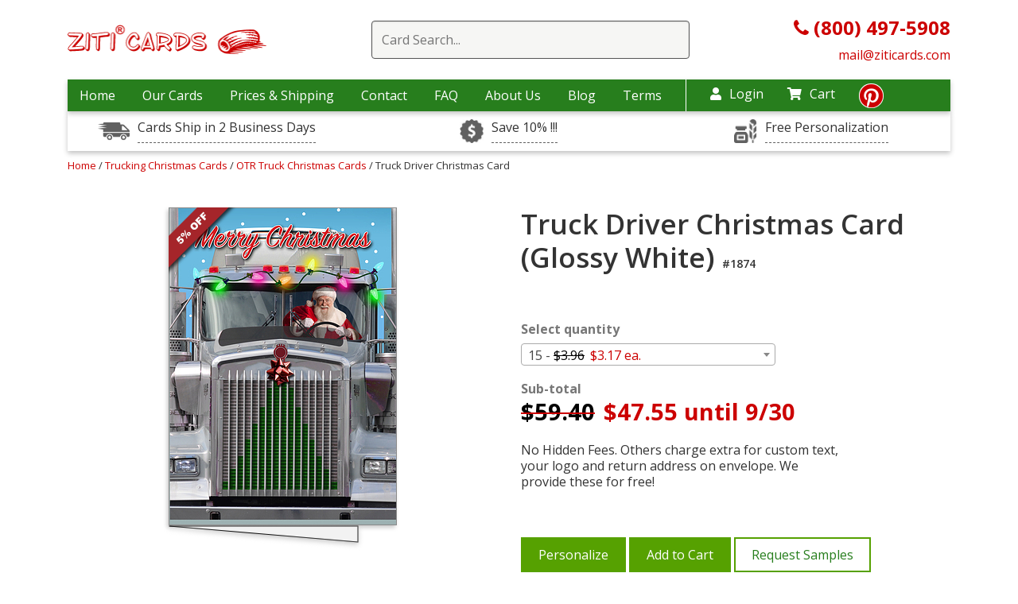

--- FILE ---
content_type: text/javascript
request_url: https://www.truckingchristmascards.net/js/jquery.cookie.js?1676725119
body_size: 550
content:
!function(f,d){var n=/\+/g;function m(e){return e}function x(e){e=decodeURIComponent(e.replace(n," "));return e=0===e.indexOf('"')?e.slice(1,-1).replace(/\\"/g,'"').replace(/\\\\/g,"\\"):e}function g(e){return k.json?JSON.parse(e):e}var k=f.cookie=function(e,n,o){var r,i;if(void 0!==n)return o=f.extend({},k.defaults,o),null===n&&(o.expires=-1),"number"==typeof o.expires&&(r=o.expires,(i=o.expires=new Date).setDate(i.getDate()+r)),n=k.json?JSON.stringify(n):String(n),d.cookie=[encodeURIComponent(e),"=",k.raw?n:encodeURIComponent(n),o.expires?"; expires="+o.expires.toUTCString():"",o.path?"; path="+o.path:"",o.domain?"; domain="+o.domain:"",o.secure?"; secure":""].join("");for(var t=k.raw?m:x,a=d.cookie.split("; "),u=e?null:{},c=0,p=a.length;c<p;c++){var s=a[c].split("="),l=t(s.shift()),s=t(s.join("="));if(e&&e===l){u=g(s);break}e||(u[l]=g(s))}return u};k.defaults={},f.removeCookie=function(e,n){return null!==f.cookie(e)&&(f.cookie(e,null,n),!0)}}(jQuery,document);